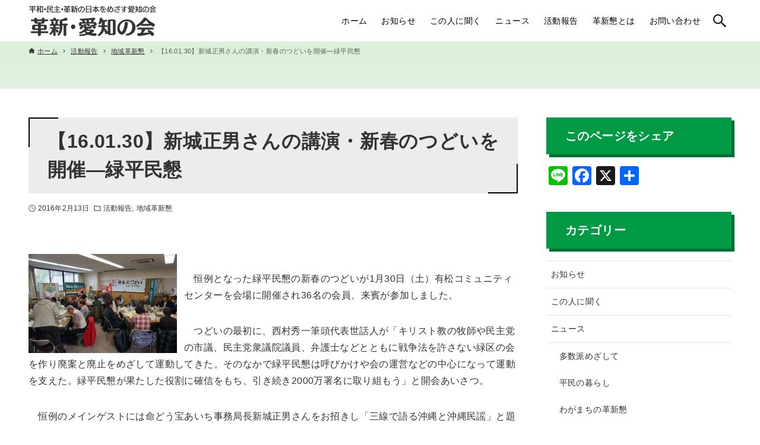

--- FILE ---
content_type: text/html; charset=UTF-8
request_url: https://kakushin-aichi.jp/action/2016/02/13/1545.html
body_size: 12172
content:
<!DOCTYPE html>
<html lang="ja" data-loaded="false" data-scrolled="false" data-drawer="closed" data-drawer-move="fade" data-sidebar="on">
<head>
<meta charset="utf-8">
<meta name="format-detection" content="telephone=no">
<meta http-equiv="X-UA-Compatible" content="IE=edge">
<meta name="viewport" content="width=device-width, viewport-fit=cover">
<title>【16.01.30】新城正男さんの講演・新春のつどいを開催―緑平民懇 &#8211; 革新・愛知の会</title>
<meta name='robots' content='max-image-preview:large' />
<link rel='dns-prefetch' href='//static.addtoany.com' />
<link rel='stylesheet' id='wp-block-library-css' href='https://kakushin-aichi.jp/2023site/wp-includes/css/dist/block-library/style.min.css?ver=6.5.7' type='text/css' media='all' />
<link rel='stylesheet' id='arkhe-main-style-css' href='https://kakushin-aichi.jp/2023site/wp-content/themes/arkhe/dist/css/main.css?ver=3.12.0' type='text/css' media='all' />
<style id='arkhe-main-style-inline-css' type='text/css'>
:root{--ark-width--container:1200px;--ark-width--article:1200px;--ark-width--article--slim:960px;--ark-alignwide_ex_width:100px;--ark-color--main:#111;--ark-color--text:#333;--ark-color--link:#0d77d9;--ark-color--bg:#fff;--ark-color--gray:#f7f7f7;--ark-thumb_ratio:100%;--ark-color--header_bg:#ffffff;--ark-color--header_txt:#000000;--ark-logo_size--sp:40px;--ark-logo_size--pc:54px;--ark-color--footer_bg:#109100;--ark-color--footer_txt:#ffffff;}@media (max-width: 1404px ) {:root{--ark-alignwide_ex_width:0px}}@media (max-width: 1164px ) {:root{--ark-alignwide_ex_width:0px}}.p-topArea.c-filterLayer::before{background-color:#ffffff;opacity:0.2}
</style>
<link rel='stylesheet' id='arkhe-blocks-front-css' href='https://kakushin-aichi.jp/2023site/wp-content/plugins/arkhe-blocks/dist/css/front.css?ver=2.22.1' type='text/css' media='all' />
<style id='arkhe-blocks-front-inline-css' type='text/css'>
body{--arkb-marker-color:#ffdc40;--arkb-marker-start:1em;--arkb-marker-style:linear-gradient(transparent var(--arkb-marker-start), var(--arkb-marker-color) 0)}
</style>
<link rel='stylesheet' id='arkhe-blocks-accordion-style-css' href='https://kakushin-aichi.jp/2023site/wp-content/plugins/arkhe-blocks/dist/gutenberg/blocks/accordion/index.css?ver=2.22.1' type='text/css' media='all' />
<link rel='stylesheet' id='arkhe-blocks-blog-card-style-css' href='https://kakushin-aichi.jp/2023site/wp-content/plugins/arkhe-blocks/dist/gutenberg/blocks/blog-card/index.css?ver=2.22.1' type='text/css' media='all' />
<link rel='stylesheet' id='arkhe-blocks-button-style-css' href='https://kakushin-aichi.jp/2023site/wp-content/plugins/arkhe-blocks/dist/gutenberg/blocks/button/index.css?ver=2.22.1' type='text/css' media='all' />
<link rel='stylesheet' id='arkhe-blocks-columns-style-css' href='https://kakushin-aichi.jp/2023site/wp-content/plugins/arkhe-blocks/dist/gutenberg/blocks/columns/index.css?ver=2.22.1' type='text/css' media='all' />
<link rel='stylesheet' id='arkhe-blocks-container-style-css' href='https://kakushin-aichi.jp/2023site/wp-content/plugins/arkhe-blocks/dist/gutenberg/blocks/container/index.css?ver=2.22.1' type='text/css' media='all' />
<link rel='stylesheet' id='arkhe-blocks-faq-style-css' href='https://kakushin-aichi.jp/2023site/wp-content/plugins/arkhe-blocks/dist/gutenberg/blocks/faq/index.css?ver=2.22.1' type='text/css' media='all' />
<link rel='stylesheet' id='arkhe-blocks-dl-style-css' href='https://kakushin-aichi.jp/2023site/wp-content/plugins/arkhe-blocks/dist/gutenberg/blocks/dl/index.css?ver=2.22.1' type='text/css' media='all' />
<link rel='stylesheet' id='arkhe-blocks-icon-style-css' href='https://kakushin-aichi.jp/2023site/wp-content/plugins/arkhe-blocks/dist/gutenberg/blocks/icon/index.css?ver=2.22.1' type='text/css' media='all' />
<link rel='stylesheet' id='arkhe-blocks-notice-style-css' href='https://kakushin-aichi.jp/2023site/wp-content/plugins/arkhe-blocks/dist/gutenberg/blocks/notice/index.css?ver=2.22.1' type='text/css' media='all' />
<link rel='stylesheet' id='arkhe-blocks-section-style-css' href='https://kakushin-aichi.jp/2023site/wp-content/plugins/arkhe-blocks/dist/gutenberg/blocks/section/index.css?ver=2.22.1' type='text/css' media='all' />
<link rel='stylesheet' id='arkhe-blocks-section-heading-style-css' href='https://kakushin-aichi.jp/2023site/wp-content/plugins/arkhe-blocks/dist/gutenberg/blocks/section-heading/index.css?ver=2.22.1' type='text/css' media='all' />
<link rel='stylesheet' id='arkhe-blocks-step-style-css' href='https://kakushin-aichi.jp/2023site/wp-content/plugins/arkhe-blocks/dist/gutenberg/blocks/step/index.css?ver=2.22.1' type='text/css' media='all' />
<link rel='stylesheet' id='arkhe-blocks-tab-style-css' href='https://kakushin-aichi.jp/2023site/wp-content/plugins/arkhe-blocks/dist/gutenberg/blocks/tab/index.css?ver=2.22.1' type='text/css' media='all' />
<link rel='stylesheet' id='arkhe-blocks-timeline-style-css' href='https://kakushin-aichi.jp/2023site/wp-content/plugins/arkhe-blocks/dist/gutenberg/blocks/timeline/index.css?ver=2.22.1' type='text/css' media='all' />
<link rel='stylesheet' id='arkhe-blocks-toc-style-css' href='https://kakushin-aichi.jp/2023site/wp-content/plugins/arkhe-blocks/dist/gutenberg/blocks/toc/index.css?ver=2.22.1' type='text/css' media='all' />
<style id='global-styles-inline-css' type='text/css'>
body{--wp--preset--color--black: #000000;--wp--preset--color--cyan-bluish-gray: #abb8c3;--wp--preset--color--white: #ffffff;--wp--preset--color--pale-pink: #f78da7;--wp--preset--color--vivid-red: #cf2e2e;--wp--preset--color--luminous-vivid-orange: #ff6900;--wp--preset--color--luminous-vivid-amber: #fcb900;--wp--preset--color--light-green-cyan: #7bdcb5;--wp--preset--color--vivid-green-cyan: #00d084;--wp--preset--color--pale-cyan-blue: #8ed1fc;--wp--preset--color--vivid-cyan-blue: #0693e3;--wp--preset--color--vivid-purple: #9b51e0;--wp--preset--color--ark-main: var(--ark-color--main);--wp--preset--color--ark-text: var(--ark-color--text);--wp--preset--color--ark-link: var(--ark-color--link);--wp--preset--color--ark-bg: var(--ark-color--bg);--wp--preset--color--ark-gray: var(--ark-color--gray);--wp--preset--gradient--vivid-cyan-blue-to-vivid-purple: linear-gradient(135deg,rgba(6,147,227,1) 0%,rgb(155,81,224) 100%);--wp--preset--gradient--light-green-cyan-to-vivid-green-cyan: linear-gradient(135deg,rgb(122,220,180) 0%,rgb(0,208,130) 100%);--wp--preset--gradient--luminous-vivid-amber-to-luminous-vivid-orange: linear-gradient(135deg,rgba(252,185,0,1) 0%,rgba(255,105,0,1) 100%);--wp--preset--gradient--luminous-vivid-orange-to-vivid-red: linear-gradient(135deg,rgba(255,105,0,1) 0%,rgb(207,46,46) 100%);--wp--preset--gradient--very-light-gray-to-cyan-bluish-gray: linear-gradient(135deg,rgb(238,238,238) 0%,rgb(169,184,195) 100%);--wp--preset--gradient--cool-to-warm-spectrum: linear-gradient(135deg,rgb(74,234,220) 0%,rgb(151,120,209) 20%,rgb(207,42,186) 40%,rgb(238,44,130) 60%,rgb(251,105,98) 80%,rgb(254,248,76) 100%);--wp--preset--gradient--blush-light-purple: linear-gradient(135deg,rgb(255,206,236) 0%,rgb(152,150,240) 100%);--wp--preset--gradient--blush-bordeaux: linear-gradient(135deg,rgb(254,205,165) 0%,rgb(254,45,45) 50%,rgb(107,0,62) 100%);--wp--preset--gradient--luminous-dusk: linear-gradient(135deg,rgb(255,203,112) 0%,rgb(199,81,192) 50%,rgb(65,88,208) 100%);--wp--preset--gradient--pale-ocean: linear-gradient(135deg,rgb(255,245,203) 0%,rgb(182,227,212) 50%,rgb(51,167,181) 100%);--wp--preset--gradient--electric-grass: linear-gradient(135deg,rgb(202,248,128) 0%,rgb(113,206,126) 100%);--wp--preset--gradient--midnight: linear-gradient(135deg,rgb(2,3,129) 0%,rgb(40,116,252) 100%);--wp--preset--font-size--small: .9rem;--wp--preset--font-size--medium: 20px;--wp--preset--font-size--large: 1.25rem;--wp--preset--font-size--x-large: 42px;--wp--preset--font-size--xsmall: .75rem;--wp--preset--font-size--normal: 1rem;--wp--preset--font-size--xlarge: 1.5rem;--wp--preset--font-size--xxlarge: 2rem;--wp--preset--font-size--huge: 2.75rem;--wp--preset--spacing--20: 0.44rem;--wp--preset--spacing--30: 0.67rem;--wp--preset--spacing--40: 1rem;--wp--preset--spacing--50: 1.5rem;--wp--preset--spacing--60: 2.25rem;--wp--preset--spacing--70: 3.38rem;--wp--preset--spacing--80: 5.06rem;--wp--preset--shadow--natural: 6px 6px 9px rgba(0, 0, 0, 0.2);--wp--preset--shadow--deep: 12px 12px 50px rgba(0, 0, 0, 0.4);--wp--preset--shadow--sharp: 6px 6px 0px rgba(0, 0, 0, 0.2);--wp--preset--shadow--outlined: 6px 6px 0px -3px rgba(255, 255, 255, 1), 6px 6px rgba(0, 0, 0, 1);--wp--preset--shadow--crisp: 6px 6px 0px rgba(0, 0, 0, 1);}:where(.is-layout-flex){gap: 0.5em;}:where(.is-layout-grid){gap: 0.5em;}body .is-layout-flex{display: flex;}body .is-layout-flex{flex-wrap: wrap;align-items: center;}body .is-layout-flex > *{margin: 0;}body .is-layout-grid{display: grid;}body .is-layout-grid > *{margin: 0;}:where(.wp-block-columns.is-layout-flex){gap: 2em;}:where(.wp-block-columns.is-layout-grid){gap: 2em;}:where(.wp-block-post-template.is-layout-flex){gap: 1.25em;}:where(.wp-block-post-template.is-layout-grid){gap: 1.25em;}.has-black-color{color: var(--wp--preset--color--black) !important;}.has-cyan-bluish-gray-color{color: var(--wp--preset--color--cyan-bluish-gray) !important;}.has-white-color{color: var(--wp--preset--color--white) !important;}.has-pale-pink-color{color: var(--wp--preset--color--pale-pink) !important;}.has-vivid-red-color{color: var(--wp--preset--color--vivid-red) !important;}.has-luminous-vivid-orange-color{color: var(--wp--preset--color--luminous-vivid-orange) !important;}.has-luminous-vivid-amber-color{color: var(--wp--preset--color--luminous-vivid-amber) !important;}.has-light-green-cyan-color{color: var(--wp--preset--color--light-green-cyan) !important;}.has-vivid-green-cyan-color{color: var(--wp--preset--color--vivid-green-cyan) !important;}.has-pale-cyan-blue-color{color: var(--wp--preset--color--pale-cyan-blue) !important;}.has-vivid-cyan-blue-color{color: var(--wp--preset--color--vivid-cyan-blue) !important;}.has-vivid-purple-color{color: var(--wp--preset--color--vivid-purple) !important;}.has-black-background-color{background-color: var(--wp--preset--color--black) !important;}.has-cyan-bluish-gray-background-color{background-color: var(--wp--preset--color--cyan-bluish-gray) !important;}.has-white-background-color{background-color: var(--wp--preset--color--white) !important;}.has-pale-pink-background-color{background-color: var(--wp--preset--color--pale-pink) !important;}.has-vivid-red-background-color{background-color: var(--wp--preset--color--vivid-red) !important;}.has-luminous-vivid-orange-background-color{background-color: var(--wp--preset--color--luminous-vivid-orange) !important;}.has-luminous-vivid-amber-background-color{background-color: var(--wp--preset--color--luminous-vivid-amber) !important;}.has-light-green-cyan-background-color{background-color: var(--wp--preset--color--light-green-cyan) !important;}.has-vivid-green-cyan-background-color{background-color: var(--wp--preset--color--vivid-green-cyan) !important;}.has-pale-cyan-blue-background-color{background-color: var(--wp--preset--color--pale-cyan-blue) !important;}.has-vivid-cyan-blue-background-color{background-color: var(--wp--preset--color--vivid-cyan-blue) !important;}.has-vivid-purple-background-color{background-color: var(--wp--preset--color--vivid-purple) !important;}.has-black-border-color{border-color: var(--wp--preset--color--black) !important;}.has-cyan-bluish-gray-border-color{border-color: var(--wp--preset--color--cyan-bluish-gray) !important;}.has-white-border-color{border-color: var(--wp--preset--color--white) !important;}.has-pale-pink-border-color{border-color: var(--wp--preset--color--pale-pink) !important;}.has-vivid-red-border-color{border-color: var(--wp--preset--color--vivid-red) !important;}.has-luminous-vivid-orange-border-color{border-color: var(--wp--preset--color--luminous-vivid-orange) !important;}.has-luminous-vivid-amber-border-color{border-color: var(--wp--preset--color--luminous-vivid-amber) !important;}.has-light-green-cyan-border-color{border-color: var(--wp--preset--color--light-green-cyan) !important;}.has-vivid-green-cyan-border-color{border-color: var(--wp--preset--color--vivid-green-cyan) !important;}.has-pale-cyan-blue-border-color{border-color: var(--wp--preset--color--pale-cyan-blue) !important;}.has-vivid-cyan-blue-border-color{border-color: var(--wp--preset--color--vivid-cyan-blue) !important;}.has-vivid-purple-border-color{border-color: var(--wp--preset--color--vivid-purple) !important;}.has-vivid-cyan-blue-to-vivid-purple-gradient-background{background: var(--wp--preset--gradient--vivid-cyan-blue-to-vivid-purple) !important;}.has-light-green-cyan-to-vivid-green-cyan-gradient-background{background: var(--wp--preset--gradient--light-green-cyan-to-vivid-green-cyan) !important;}.has-luminous-vivid-amber-to-luminous-vivid-orange-gradient-background{background: var(--wp--preset--gradient--luminous-vivid-amber-to-luminous-vivid-orange) !important;}.has-luminous-vivid-orange-to-vivid-red-gradient-background{background: var(--wp--preset--gradient--luminous-vivid-orange-to-vivid-red) !important;}.has-very-light-gray-to-cyan-bluish-gray-gradient-background{background: var(--wp--preset--gradient--very-light-gray-to-cyan-bluish-gray) !important;}.has-cool-to-warm-spectrum-gradient-background{background: var(--wp--preset--gradient--cool-to-warm-spectrum) !important;}.has-blush-light-purple-gradient-background{background: var(--wp--preset--gradient--blush-light-purple) !important;}.has-blush-bordeaux-gradient-background{background: var(--wp--preset--gradient--blush-bordeaux) !important;}.has-luminous-dusk-gradient-background{background: var(--wp--preset--gradient--luminous-dusk) !important;}.has-pale-ocean-gradient-background{background: var(--wp--preset--gradient--pale-ocean) !important;}.has-electric-grass-gradient-background{background: var(--wp--preset--gradient--electric-grass) !important;}.has-midnight-gradient-background{background: var(--wp--preset--gradient--midnight) !important;}.has-small-font-size{font-size: var(--wp--preset--font-size--small) !important;}.has-medium-font-size{font-size: var(--wp--preset--font-size--medium) !important;}.has-large-font-size{font-size: var(--wp--preset--font-size--large) !important;}.has-x-large-font-size{font-size: var(--wp--preset--font-size--x-large) !important;}
.wp-block-navigation a:where(:not(.wp-element-button)){color: inherit;}
:where(.wp-block-post-template.is-layout-flex){gap: 1.25em;}:where(.wp-block-post-template.is-layout-grid){gap: 1.25em;}
:where(.wp-block-columns.is-layout-flex){gap: 2em;}:where(.wp-block-columns.is-layout-grid){gap: 2em;}
.wp-block-pullquote{font-size: 1.5em;line-height: 1.6;}
</style>
<link rel='stylesheet' id='child-css' href='https://kakushin-aichi.jp/2023site/wp-content/themes/arkhe_child/css/child.css?ver=3.7.0' type='text/css' media='all' />
<link rel='stylesheet' id='addtoany-css' href='https://kakushin-aichi.jp/2023site/wp-content/plugins/add-to-any/addtoany.min.css?ver=1.16' type='text/css' media='all' />
<script type="text/javascript" id="addtoany-core-js-before">
/* <![CDATA[ */
window.a2a_config=window.a2a_config||{};a2a_config.callbacks=[];a2a_config.overlays=[];a2a_config.templates={};a2a_localize = {
	Share: "共有",
	Save: "ブックマーク",
	Subscribe: "購読",
	Email: "メール",
	Bookmark: "ブックマーク",
	ShowAll: "すべて表示する",
	ShowLess: "小さく表示する",
	FindServices: "サービスを探す",
	FindAnyServiceToAddTo: "追加するサービスを今すぐ探す",
	PoweredBy: "Powered by",
	ShareViaEmail: "メールでシェアする",
	SubscribeViaEmail: "メールで購読する",
	BookmarkInYourBrowser: "ブラウザにブックマーク",
	BookmarkInstructions: "このページをブックマークするには、 Ctrl+D または \u2318+D を押下。",
	AddToYourFavorites: "お気に入りに追加",
	SendFromWebOrProgram: "任意のメールアドレスまたはメールプログラムから送信",
	EmailProgram: "メールプログラム",
	More: "詳細&#8230;",
	ThanksForSharing: "共有ありがとうございます !",
	ThanksForFollowing: "フォローありがとうございます !"
};
/* ]]> */
</script>
<script type="text/javascript" defer src="https://static.addtoany.com/menu/page.js" id="addtoany-core-js"></script>
<script type="text/javascript" src="https://kakushin-aichi.jp/2023site/wp-includes/js/jquery/jquery.min.js?ver=3.7.1" id="jquery-core-js"></script>
<script type="text/javascript" src="https://kakushin-aichi.jp/2023site/wp-includes/js/jquery/jquery-migrate.min.js?ver=3.4.1" id="jquery-migrate-js"></script>
<script type="text/javascript" defer src="https://kakushin-aichi.jp/2023site/wp-content/plugins/add-to-any/addtoany.min.js?ver=1.1" id="addtoany-jquery-js"></script>
<link rel="https://api.w.org/" href="https://kakushin-aichi.jp/wp-json/" /><link rel="alternate" type="application/json" href="https://kakushin-aichi.jp/wp-json/wp/v2/posts/1545" /><link rel="alternate" type="application/json+oembed" href="https://kakushin-aichi.jp/wp-json/oembed/1.0/embed?url=https%3A%2F%2Fkakushin-aichi.jp%2Faction%2F2016%2F02%2F13%2F1545.html" />
<link rel="alternate" type="text/xml+oembed" href="https://kakushin-aichi.jp/wp-json/oembed/1.0/embed?url=https%3A%2F%2Fkakushin-aichi.jp%2Faction%2F2016%2F02%2F13%2F1545.html&#038;format=xml" />
<link rel="icon" href="https://kakushin-aichi.jp/2023site/wp-content/uploads/2023/08/icon.png" sizes="32x32" />
<link rel="icon" href="https://kakushin-aichi.jp/2023site/wp-content/uploads/2023/08/icon.png" sizes="192x192" />
<link rel="apple-touch-icon" href="https://kakushin-aichi.jp/2023site/wp-content/uploads/2023/08/icon.png" />
<meta name="msapplication-TileImage" content="https://kakushin-aichi.jp/2023site/wp-content/uploads/2023/08/icon.png" />
</head>
<body class="post-template-default single single-post postid-1545 single-format-standard wp-custom-logo">
<a class="skip-link screen-reader-text" href="#main_content">コンテンツへスキップ</a><!-- Start: #wrapper -->
<div id="wrapper" class="l-wrapper">
<header id="header" class="l-header" data-logo="left" data-btns="rr-rl" data-has-drawer="sp" data-has-search="both" data-pcfix="1" data-spfix="1">
		<div class="l-header__body l-container">
		<div class="l-header__drawerBtn">
	<button class="c-iconBtn -menuBtn u-flex--c" data-onclick="toggleMenu" aria-label="メニューボタン">
		<div class="c-iconBtn__icon">
			<svg version="1.1" xmlns="http://www.w3.org/2000/svg" class="arkhe-svg-menu __open" width="1em" height="1em" viewBox="0 0 40 40" role="img" aria-hidden="true" focusable="false"><path d="M37.8 21.4h-35.6c-0.1 0-0.2-0.1-0.2-0.2v-2.4c0-0.1 0.1-0.2 0.2-0.2h35.6c0.1 0 0.2 0.1 0.2 0.2v2.4c0 0.1-0.1 0.2-0.2 0.2z"></path><path d="M37.8 11.7h-35.6c-0.1 0-0.2-0.1-0.2-0.2v-2.4c0-0.1 0.1-0.2 0.2-0.2h35.6c0.1 0 0.2 0.1 0.2 0.2v2.4c0 0.2-0.1 0.2-0.2 0.2z"></path><path d="M37.8 31.1h-35.6c-0.1 0-0.2-0.1-0.2-0.2v-2.4c0-0.1 0.1-0.2 0.2-0.2h35.6c0.1 0 0.2 0.1 0.2 0.2v2.4c0 0.1-0.1 0.2-0.2 0.2z"></path></svg>			<svg version="1.1" xmlns="http://www.w3.org/2000/svg" class="arkhe-svg-close __close" width="1em" height="1em" viewBox="0 0 40 40" role="img" aria-hidden="true" focusable="false"><path d="M33 35l-28-28c-0.1-0.1-0.1-0.2 0-0.3l1.7-1.7c0.1-0.1 0.2-0.1 0.3 0l28 28c0.1 0.1 0.1 0.2 0 0.3l-1.7 1.7c-0.1 0.1-0.2 0.1-0.3 0z"></path><path d="M35 7l-28 28c-0.1 0.1-0.2 0.1-0.3 0l-1.7-1.7c-0.1-0.1-0.1-0.2 0-0.3l28-28c0.1-0.1 0.2-0.1 0.3 0l1.7 1.7c0.1 0.1 0.1 0.2 0 0.3z"></path></svg>		</div>
			</button>
</div>
		<div class="l-header__left">
					</div>
		<div class="l-header__center">
			<div class="l-header__logo has-image"><a href="https://kakushin-aichi.jp/" class="c-headLogo" rel="home"><img width="280" height="70"  src="https://kakushin-aichi.jp/2023site/wp-content/uploads/2023/09/sitetitle.png" alt="革新・愛知の会" class="c-headLogo__img" sizes="(max-width: 999px) 50vw, 800px" decoding="async" loading="eager" ></a></div>		</div>
		<div class="l-header__right">
			<nav id="gnav" class="c-gnavWrap">
	<ul class="c-gnav">
		<li id="2143" class="menu-item menu-item-type-custom menu-item-object-custom menu-item-2143 c-gnav__li"><a href="/" class="c-gnav__a"><span class="__mainText">ホーム</span></a></li><li id="2142" class="menu-item menu-item-type-taxonomy menu-item-object-category menu-item-2142 c-gnav__li"><a href="https://kakushin-aichi.jp/category/news" class="c-gnav__a"><span class="__mainText">お知らせ</span></a></li><li id="3098" class="menu-item menu-item-type-taxonomy menu-item-object-category menu-item-3098 c-gnav__li"><a href="https://kakushin-aichi.jp/category/interview" class="c-gnav__a"><span class="__mainText">この人に聞く</span></a></li><li id="3097" class="menu-item menu-item-type-taxonomy menu-item-object-category menu-item-3097 c-gnav__li"><a href="https://kakushin-aichi.jp/category/people" class="c-gnav__a"><span class="__mainText">ニュース</span><small class="__subText">月1回発行している全国革新懇ニュースと革新・愛知の会ニュースを年以上発行してきました。 ニュースを読めば「革新懇運動の魅力と今」がわかります。毎号巻頭には、県内各地の著名人・活動家などのインタビューを掲載。地域・職場・青年革新懇の取り組み紹介や、賛同団体の紹介、県内で開催された集会・学習会なども掲載します。</small></a></li><li id="42" class="menu-item menu-item-type-taxonomy menu-item-object-category current-post-ancestor current-menu-parent current-post-parent menu-item-42 c-gnav__li"><a href="https://kakushin-aichi.jp/category/action" class="c-gnav__a"><span class="__mainText">活動報告</span></a></li><li id="35" class="menu-item menu-item-type-post_type menu-item-object-page menu-item-35 c-gnav__li"><a href="https://kakushin-aichi.jp/about" class="c-gnav__a"><span class="__mainText">革新懇とは</span></a></li><li id="32" class="menu-item menu-item-type-post_type menu-item-object-page menu-item-32 c-gnav__li"><a href="https://kakushin-aichi.jp/contact" class="c-gnav__a"><span class="__mainText">お問い合わせ</span></a></li>	</ul>
</nav>
		</div>
		<div class="l-header__searchBtn">
	<button class="c-iconBtn u-flex--c" data-onclick="toggleSearch" aria-label="検索ボタン">
		<span class="c-iconBtn__icon"><svg version="1.1" xmlns="http://www.w3.org/2000/svg" class="arkhe-svg-search" width="1em" height="1em" viewBox="0 0 40 40" role="img" aria-hidden="true" focusable="false"><path d="M37.8 34.8l-11.9-11.2c1.8-2.3 2.9-5.1 2.9-8.2 0-7.4-6-13.4-13.4-13.4s-13.4 6-13.4 13.4 6 13.4 13.4 13.4c3.1 0 5.9-1.1 8.2-2.8l11.2 11.9c0.2 0.2 1.3 0.2 1.5 0l1.5-1.5c0.3-0.3 0.3-1.4 0-1.6zM15.4 25.5c-5.6 0-10.2-4.5-10.2-10.1s4.6-10.2 10.2-10.2 10.2 4.6 10.2 10.2-4.6 10.1-10.2 10.1z"></path></svg></span>
			</button>
</div>
		<div id="drawer_menu" class="p-drawer">
	<div class="p-drawer__inner">
		<div class="p-drawer__body">
						<div class="p-drawer__nav">
				<ul class="c-drawerNav">
					<li id="2143" class="menu-item menu-item-type-custom menu-item-object-custom menu-item-2143 c-drawerNav__li"><a href="/" class="c-drawerNav__a"><span class="__mainText">ホーム</span></a></li><li id="2142" class="menu-item menu-item-type-taxonomy menu-item-object-category menu-item-2142 c-drawerNav__li"><a href="https://kakushin-aichi.jp/category/news" class="c-drawerNav__a"><span class="__mainText">お知らせ</span></a></li><li id="3098" class="menu-item menu-item-type-taxonomy menu-item-object-category menu-item-3098 c-drawerNav__li"><a href="https://kakushin-aichi.jp/category/interview" class="c-drawerNav__a"><span class="__mainText">この人に聞く</span></a></li><li id="3097" class="menu-item menu-item-type-taxonomy menu-item-object-category menu-item-3097 c-drawerNav__li"><a href="https://kakushin-aichi.jp/category/people" class="c-drawerNav__a"><span class="__mainText">ニュース</span><small class="__subText">月1回発行している全国革新懇ニュースと革新・愛知の会ニュースを年以上発行してきました。 ニュースを読めば「革新懇運動の魅力と今」がわかります。毎号巻頭には、県内各地の著名人・活動家などのインタビューを掲載。地域・職場・青年革新懇の取り組み紹介や、賛同団体の紹介、県内で開催された集会・学習会なども掲載します。</small></a></li><li id="42" class="menu-item menu-item-type-taxonomy menu-item-object-category current-post-ancestor current-menu-parent current-post-parent menu-item-42 c-drawerNav__li"><a href="https://kakushin-aichi.jp/category/action" class="c-drawerNav__a"><span class="__mainText">活動報告</span></a></li><li id="35" class="menu-item menu-item-type-post_type menu-item-object-page menu-item-35 c-drawerNav__li"><a href="https://kakushin-aichi.jp/about" class="c-drawerNav__a"><span class="__mainText">革新懇とは</span></a></li><li id="32" class="menu-item menu-item-type-post_type menu-item-object-page menu-item-32 c-drawerNav__li"><a href="https://kakushin-aichi.jp/contact" class="c-drawerNav__a"><span class="__mainText">お問い合わせ</span></a></li>				</ul>
			</div>
						<button type="button" class="p-drawer__close c-modalClose u-flex--aic" data-onclick="toggleMenu">
				<svg version="1.1" xmlns="http://www.w3.org/2000/svg" class="arkhe-svg-close" width="1em" height="1em" viewBox="0 0 40 40" role="img" aria-hidden="true" focusable="false"><path d="M33 35l-28-28c-0.1-0.1-0.1-0.2 0-0.3l1.7-1.7c0.1-0.1 0.2-0.1 0.3 0l28 28c0.1 0.1 0.1 0.2 0 0.3l-1.7 1.7c-0.1 0.1-0.2 0.1-0.3 0z"></path><path d="M35 7l-28 28c-0.1 0.1-0.2 0.1-0.3 0l-1.7-1.7c-0.1-0.1-0.1-0.2 0-0.3l28-28c0.1-0.1 0.2-0.1 0.3 0l1.7 1.7c0.1 0.1 0.1 0.2 0 0.3z"></path></svg>閉じる			</button>
		</div>
	</div>
</div>
	</div>
</header>
	<div id="content" class="l-content">
		<div id="breadcrumb" class="p-breadcrumb">
	<ol class="p-breadcrumb__list l-container">
		<li class="p-breadcrumb__item">
			<a href="https://kakushin-aichi.jp/" class="p-breadcrumb__text">
				<svg version="1.1" xmlns="http://www.w3.org/2000/svg" class="arkhe-svg-home" width="1em" height="1em" viewBox="0 0 40 40" role="img" aria-hidden="true" focusable="false"><path d="M16.2,36.3v-7.8h7.8v7.8h9.8V20.7H37c0.9,0,1.3-1.1,0.5-1.7L21.3,4.2c-0.7-0.7-1.9-0.7-2.6,0L2.3,18.9 c-0.7,0.5-0.3,1.7,0.5,1.7h3.3v15.7C6.2,36.3,16.2,36.3,16.2,36.3z" /></svg>				<span>ホーム</span>
			</a>
		</li>
		<li class="p-breadcrumb__item"><a href="https://kakushin-aichi.jp/category/action" class="p-breadcrumb__text"><span>活動報告</span></a></li><li class="p-breadcrumb__item"><a href="https://kakushin-aichi.jp/category/action/area" class="p-breadcrumb__text"><span>地域革新懇</span></a></li><li class="p-breadcrumb__item"><span class="p-breadcrumb__text u-color-thin">【16.01.30】新城正男さんの講演・新春のつどいを開催―緑平民懇</span></li>	</ol>
</div>
		<div class="l-content__body l-container">
	<main id="main_content" class="l-main l-article">
		<article class="l-main__body p-entry post-1545 post type-post status-publish format-standard has-post-thumbnail hentry category-action category-area" data-postid="1545">
			<header class="p-entry__head">
	<div class="p-entry__title c-pageTitle">
	<h1 class="c-pageTitle__main">【16.01.30】新城正男さんの講演・新春のつどいを開催―緑平民懇</h1>
</div>
<div class="c-postMetas u-flex--aicw">
	<div class="c-postTimes u-flex--aicw">
		<time class="c-postTimes__item u-flex--aic -posted" datetime="2016-02-13"><svg version="1.1" xmlns="http://www.w3.org/2000/svg" class="arkhe-svg-posted c-postMetas__icon" width="1em" height="1em" viewBox="0 0 40 40" role="img" aria-hidden="true" focusable="false"><path d="M21,18.5v-9C21,9.2,20.8,9,20.5,9h-2C18.2,9,18,9.2,18,9.5v12c0,0.3,0.2,0.5,0.5,0.5h10c0.3,0,0.5-0.2,0.5-0.5v-2 c0-0.3-0.2-0.5-0.5-0.5h-7C21.2,19,21,18.8,21,18.5z"/><path d="M20,39C9.5,39,1,30.5,1,20S9.5,1,20,1s19,8.5,19,19S30.5,39,20,39z M20,3.8C11.1,3.8,3.8,11.1,3.8,20S11.1,36.2,20,36.2 S36.2,28.9,36.2,20S28.9,3.8,20,3.8z"/></svg>2016年2月13日</time>	</div>
	<div class="c-postTerms u-flex--aicw">
			<div class="c-postTerms__item -category u-flex--aicw">
			<svg version="1.1" xmlns="http://www.w3.org/2000/svg" class="arkhe-svg-folder c-postMetas__icon" width="1em" height="1em" viewBox="0 0 40 40" role="img" aria-hidden="true" focusable="false"><path d="M15.2,8l3.6,3.6H35V32H5V8H15.2 M16.4,5H2v30h36V8.6H20L16.4,5L16.4,5z"/></svg>							<a class="c-postTerms__link" href="https://kakushin-aichi.jp/category/action" data-cat-id="4">活動報告</a>
							<a class="c-postTerms__link" href="https://kakushin-aichi.jp/category/action/area" data-cat-id="19">地域革新懇</a>
					</div>
			</div>
</div>
</header>
<div class="c-postContent p-entry__content"><p><img decoding="async" class="img_l" src="https://kakushin-aichi.jp/bt/btimg/ct7/1918.jpg" alt="&nbsp;" hspace="5" vspace="5" /><br />
　恒例となった緑平民懇の新春のつどいが1月30日（土）有松コミュニティセンターを会場に開催され36名の会員、来賓が参加しました。</p>
<p>　つどいの最初に、西村秀一筆頭代表世話人が「キリスト教の牧師や民主党の市議、民主党衆議院議員、弁護士などとともに戦争法を許さない緑区の会を作り廃案と廃止をめざして運動してきた。そのなかで緑平民懇は呼びかけや会の運営などの中心になって運動を支えた。緑平民懇が果たした役割に確信をもち、引き続き2000万署名に取り組もう」と開会あいさつ。</p>
<p>　恒例のメインゲストには命どう宝あいち事務局長新城正男さんをお招きし「三線で語る沖縄と沖縄民謡」と題して、１、翁長知事の陳述書をもとに琉球の時代からの沖縄の歴史、アメリカ統治下の沖縄、２、そして今沖縄で起きていること、３、新基地をいかに断念させるかについて語っていただいた。そして自ら三線を奏で沖縄民謡を唄っていただいた。</p>
<p>　二部の懇親会は、室生昇さんの乾杯の音頭ではじまり、民主党衆議院議員近藤昭一事務所の成川秘書が「昨年の戦争法をめぐる運動では大変お世話になりました。民主党は難しい面もあるが、みなさんの要望にお応えするために引き続きがんばりたい」と連帯のあいさつ。</p>
<p>　用意されたお酒を飲み、おいしいお寿司などを食しながら暫し和やかに懇談。途中、鈴村晴子さんのあでやかな日本舞踊が新春気分を盛り上げてくれました。</p>
<p>　新春のつどい恒例の「全員参加の自己紹介と一言発言」では、昨年の戦争法案をめぐるたたかいと２０００万署名の取り組みの決意、映画望郷の鐘上映運動を成功させた経験、区政協力委員長として住民運動に関わってきた経験など一人一人から様々な発言が続き、参加者の交流と親睦が深まったつどいとなりました。</p>
<p>　参加者からは、「新城さんの話をもっと聞きたかった。」「自分の目標を決めて２０００万署名に取り組む。」「昨年の戦争法をたたかったことで、民主党議員の秘書も参加するなど幅が拡がった。」などの意見が寄せられました。</p>
<p>　今年の新春のつどいがめざした、会員どうしの親睦を深めることで運動のエネルギーを蓄え、地域で地道に活動する革新懇へ、運動のかけ橋の役割を担いうる平民懇へ・・少し接近できたつどいとなりました。</p>
<div class="addtoany_share_save_container addtoany_content addtoany_content_bottom"><div class="addtoany_header">このページをシェア</div><div class="a2a_kit a2a_kit_size_32 addtoany_list" data-a2a-url="https://kakushin-aichi.jp/action/2016/02/13/1545.html" data-a2a-title="【16.01.30】新城正男さんの講演・新春のつどいを開催―緑平民懇"><a class="a2a_button_line" href="https://www.addtoany.com/add_to/line?linkurl=https%3A%2F%2Fkakushin-aichi.jp%2Faction%2F2016%2F02%2F13%2F1545.html&amp;linkname=%E3%80%9016.01.30%E3%80%91%E6%96%B0%E5%9F%8E%E6%AD%A3%E7%94%B7%E3%81%95%E3%82%93%E3%81%AE%E8%AC%9B%E6%BC%94%E3%83%BB%E6%96%B0%E6%98%A5%E3%81%AE%E3%81%A4%E3%81%A9%E3%81%84%E3%82%92%E9%96%8B%E5%82%AC%E2%80%95%E7%B7%91%E5%B9%B3%E6%B0%91%E6%87%87" title="Line" rel="nofollow noopener" target="_blank"></a><a class="a2a_button_facebook" href="https://www.addtoany.com/add_to/facebook?linkurl=https%3A%2F%2Fkakushin-aichi.jp%2Faction%2F2016%2F02%2F13%2F1545.html&amp;linkname=%E3%80%9016.01.30%E3%80%91%E6%96%B0%E5%9F%8E%E6%AD%A3%E7%94%B7%E3%81%95%E3%82%93%E3%81%AE%E8%AC%9B%E6%BC%94%E3%83%BB%E6%96%B0%E6%98%A5%E3%81%AE%E3%81%A4%E3%81%A9%E3%81%84%E3%82%92%E9%96%8B%E5%82%AC%E2%80%95%E7%B7%91%E5%B9%B3%E6%B0%91%E6%87%87" title="Facebook" rel="nofollow noopener" target="_blank"></a><a class="a2a_button_x" href="https://www.addtoany.com/add_to/x?linkurl=https%3A%2F%2Fkakushin-aichi.jp%2Faction%2F2016%2F02%2F13%2F1545.html&amp;linkname=%E3%80%9016.01.30%E3%80%91%E6%96%B0%E5%9F%8E%E6%AD%A3%E7%94%B7%E3%81%95%E3%82%93%E3%81%AE%E8%AC%9B%E6%BC%94%E3%83%BB%E6%96%B0%E6%98%A5%E3%81%AE%E3%81%A4%E3%81%A9%E3%81%84%E3%82%92%E9%96%8B%E5%82%AC%E2%80%95%E7%B7%91%E5%B9%B3%E6%B0%91%E6%87%87" title="X" rel="nofollow noopener" target="_blank"></a><a class="a2a_dd addtoany_share_save addtoany_share" href="https://www.addtoany.com/share"></a></div></div></div><footer class="p-entry__foot">
	<div class="c-postMetas u-flex--aicw">
	<div class="c-postTerms u-flex--aicw">
			<div class="c-postTerms__item -category u-flex--aicw">
			<svg version="1.1" xmlns="http://www.w3.org/2000/svg" class="arkhe-svg-folder c-postMetas__icon" width="1em" height="1em" viewBox="0 0 40 40" role="img" aria-hidden="true" focusable="false"><path d="M15.2,8l3.6,3.6H35V32H5V8H15.2 M16.4,5H2v30h36V8.6H20L16.4,5L16.4,5z"/></svg>							<a class="c-postTerms__link" href="https://kakushin-aichi.jp/category/action" data-cat-id="4">活動報告</a>
							<a class="c-postTerms__link" href="https://kakushin-aichi.jp/category/action/area" data-cat-id="19">地域革新懇</a>
					</div>
			</div>
</div>
<ul class="c-pnNav">
	<li class="c-pnNav__item -prev">
		<a href="https://kakushin-aichi.jp/action/2016/02/13/1544.html" rel="http://prev" class="c-pnNav__link u-flex--aic"><svg version="1.1" xmlns="http://www.w3.org/2000/svg" class="arkhe-svg-chevron-left c-pnNav__svg" width="1em" height="1em" viewBox="0 0 40 40" role="img" aria-hidden="true" focusable="false"><path d="M27,32l-2.1,2.1L11.1,20.3c-0.2-0.2-0.2-0.5,0-0.7L24.9,5.9L27,8L16,20L27,32z"/></svg><span class="c-pnNav__title">【16.01.19】19の日宣伝―蒲郡まちづくり学校がスーパー前で</span></a>	</li>
	<li class="c-pnNav__item -next">
		<a href="https://kakushin-aichi.jp/action/2016/02/13/1546.html" rel="http://next" class="c-pnNav__link u-flex--aic"><svg version="1.1" xmlns="http://www.w3.org/2000/svg" class="arkhe-svg-chevron-right c-pnNav__svg" width="1em" height="1em" viewBox="0 0 40 40" role="img" aria-hidden="true" focusable="false"><path d="M13,8l2.1-2.1l13.8,13.8c0.2,0.2,0.2,0.5,0,0.7L15.1,34.1L13,32l11-12L13,8z"/></svg><span class="c-pnNav__title">【16.0１.17】新春ハイキング　金華山～伊奈波神社―オール名鉄革新懇</span></a>	</li>
</ul>
</footer>
		</article>
	</main>
<aside id="sidebar" class="l-sidebar">
	<div id="a2a_share_save_widget-2" class="c-widget widget_a2a_share_save_widget"><div class="c-widget__title -side">このページをシェア</div><div class="a2a_kit a2a_kit_size_32 addtoany_list"><a class="a2a_button_line" href="https://www.addtoany.com/add_to/line?linkurl=https%3A%2F%2Fkakushin-aichi.jp%2Faction%2F2016%2F02%2F13%2F1545.html&amp;linkname=%E3%80%9016.01.30%E3%80%91%E6%96%B0%E5%9F%8E%E6%AD%A3%E7%94%B7%E3%81%95%E3%82%93%E3%81%AE%E8%AC%9B%E6%BC%94%E3%83%BB%E6%96%B0%E6%98%A5%E3%81%AE%E3%81%A4%E3%81%A9%E3%81%84%E3%82%92%E9%96%8B%E5%82%AC%E2%80%95%E7%B7%91%E5%B9%B3%E6%B0%91%E6%87%87" title="Line" rel="nofollow noopener" target="_blank"></a><a class="a2a_button_facebook" href="https://www.addtoany.com/add_to/facebook?linkurl=https%3A%2F%2Fkakushin-aichi.jp%2Faction%2F2016%2F02%2F13%2F1545.html&amp;linkname=%E3%80%9016.01.30%E3%80%91%E6%96%B0%E5%9F%8E%E6%AD%A3%E7%94%B7%E3%81%95%E3%82%93%E3%81%AE%E8%AC%9B%E6%BC%94%E3%83%BB%E6%96%B0%E6%98%A5%E3%81%AE%E3%81%A4%E3%81%A9%E3%81%84%E3%82%92%E9%96%8B%E5%82%AC%E2%80%95%E7%B7%91%E5%B9%B3%E6%B0%91%E6%87%87" title="Facebook" rel="nofollow noopener" target="_blank"></a><a class="a2a_button_x" href="https://www.addtoany.com/add_to/x?linkurl=https%3A%2F%2Fkakushin-aichi.jp%2Faction%2F2016%2F02%2F13%2F1545.html&amp;linkname=%E3%80%9016.01.30%E3%80%91%E6%96%B0%E5%9F%8E%E6%AD%A3%E7%94%B7%E3%81%95%E3%82%93%E3%81%AE%E8%AC%9B%E6%BC%94%E3%83%BB%E6%96%B0%E6%98%A5%E3%81%AE%E3%81%A4%E3%81%A9%E3%81%84%E3%82%92%E9%96%8B%E5%82%AC%E2%80%95%E7%B7%91%E5%B9%B3%E6%B0%91%E6%87%87" title="X" rel="nofollow noopener" target="_blank"></a><a class="a2a_dd addtoany_share_save addtoany_share" href="https://www.addtoany.com/share"></a></div></div><div id="tkp_widget_select_taxonomy_category-3" class="c-widget tkp_widget_select_taxonomy_category"><div class="c-widget__title -side">カテゴリー</div>			<ul>	<li class="cat-item cat-item-1"><a href="https://kakushin-aichi.jp/category/news">お知らせ</a>
</li>
	<li class="cat-item cat-item-6"><a href="https://kakushin-aichi.jp/category/interview">この人に聞く</a>
</li>
	<li class="cat-item cat-item-38"><a href="https://kakushin-aichi.jp/category/people">ニュース</a>
<ul class='children'>
	<li class="cat-item cat-item-7"><a href="https://kakushin-aichi.jp/category/people/majority">多数派めざして</a>
</li>
	<li class="cat-item cat-item-8"><a href="https://kakushin-aichi.jp/category/people/commons">平民の暮らし</a>
</li>
	<li class="cat-item cat-item-9"><a href="https://kakushin-aichi.jp/category/people/wagamati">わがまちの革新懇</a>
</li>
	<li class="cat-item cat-item-10"><a href="https://kakushin-aichi.jp/category/people/chikagoro">近ごろ思うこと</a>
</li>
	<li class="cat-item cat-item-11"><a href="https://kakushin-aichi.jp/category/people/osusume">私のおすすめ</a>
</li>
	<li class="cat-item cat-item-12"><a href="https://kakushin-aichi.jp/category/people/culture">文化のすすめ</a>
</li>
</ul>
</li>
	<li class="cat-item cat-item-4"><a href="https://kakushin-aichi.jp/category/action">活動報告</a>
<ul class='children'>
	<li class="cat-item cat-item-41"><a href="https://kakushin-aichi.jp/category/action/category-41">市民と野党の共闘</a>
</li>
	<li class="cat-item cat-item-13"><a href="https://kakushin-aichi.jp/category/action/aichi">革新・愛知の会の活動</a>
</li>
	<li class="cat-item cat-item-22"><a href="https://kakushin-aichi.jp/category/action/course">運動方針、活動経過報告</a>
</li>
	<li class="cat-item cat-item-28"><a href="https://kakushin-aichi.jp/category/action/library">資料（署名、議員名簿など）・宣伝素材</a>
</li>
	<li class="cat-item cat-item-25"><a href="https://kakushin-aichi.jp/category/action/public">出版物紹介</a>
</li>
	<li class="cat-item cat-item-19"><a href="https://kakushin-aichi.jp/category/action/area">地域革新懇</a>
</li>
	<li class="cat-item cat-item-18"><a href="https://kakushin-aichi.jp/category/action/work">職場革新懇</a>
</li>
	<li class="cat-item cat-item-21"><a href="https://kakushin-aichi.jp/category/action/bunya">分野別革新懇</a>
</li>
	<li class="cat-item cat-item-20"><a href="https://kakushin-aichi.jp/category/action/youth">青年ネット</a>
</li>
	<li class="cat-item cat-item-27"><a href="https://kakushin-aichi.jp/category/action/toukou">投稿コーナー</a>
</li>
	<li class="cat-item cat-item-29"><a href="https://kakushin-aichi.jp/category/action/hitoiki">ほっと　一息</a>
</li>
	<li class="cat-item cat-item-23"><a href="https://kakushin-aichi.jp/category/action/kyoudou">憲法改悪反対共同センター</a>
</li>
	<li class="cat-item cat-item-24"><a href="https://kakushin-aichi.jp/category/action/kenpo">連続憲法講座</a>
</li>
	<li class="cat-item cat-item-16"><a href="https://kakushin-aichi.jp/category/action/ct_31">東日本震災　関連記事</a>
</li>
</ul>
</li>
</ul>
		</div><div id="widget_sp_image-10" class="c-widget widget_sp_image"><a href="https://kakushin-aichi.jp/contact" target="_self" class="widget_sp_image-image-link"><img width="265" height="54" alt="ニュースのお申込み" class="attachment-full aligncenter" style="max-width: 100%;" src="https://kakushin-aichi.jp/2023site/wp-content/uploads/2023/09/btn-contact.png" /></a></div><div id="widget_sp_image-6" class="c-widget widget_sp_image"><a href="https://kakushin-aichi.jp/access" target="_self" class="widget_sp_image-image-link"><img width="265" height="54" alt="交通アクセス" class="attachment-full aligncenter" style="max-width: 100%;" src="https://kakushin-aichi.jp/2023site/wp-content/uploads/2023/08/btn-access.png" /></a></div><div id="widget_sp_image-4" class="c-widget widget_sp_image"><a href="https://kakushinkon.org/" target="_blank" class="widget_sp_image-image-link"><img width="269" height="66" alt="全国革新懇" class="attachment-full aligncenter" style="max-width: 100%;" src="https://kakushin-aichi.jp/2023site/wp-content/uploads/2023/07/bnr-kakushinkon.png" /></a></div><div id="widget_sp_image-8" class="c-widget widget_sp_image"><a href="https://www.kyodo-center.jp/" target="_blank" class="widget_sp_image-image-link"><img width="269" height="66" alt="憲法を守り・いかす共同センター" class="attachment-full aligncenter" style="max-width: 100%;" src="https://kakushin-aichi.jp/2023site/wp-content/uploads/2023/09/bnr-kyodo-center.jp_.png" /></a></div><div id="widget_sp_image-9" class="c-widget widget_sp_image"><a href="http://sogakari.com/" target="_blank" class="widget_sp_image-image-link"><img width="269" height="66" alt="戦争させない・９条壊すな！総がかり行動" class="attachment-full aligncenter" style="max-width: 100%;" src="https://kakushin-aichi.jp/2023site/wp-content/uploads/2023/09/bnr-sogakari.com_.png" /></a></div><div id="custom_html-2" class="widget_text c-widget widget_custom_html"><div class="textwidget custom-html-widget"><div id="fb-root"></div>
<script async defer crossorigin="anonymous" src="https://connect.facebook.net/ja_JP/sdk.js#xfbml=1&version=v18.0" nonce="OTdxSHaz"></script>

<div class="fb-page" data-href="https://www.facebook.com/profile.php?id=61552015540041" data-tabs="timeline" data-width="" data-height="" data-small-header="true" data-adapt-container-width="true" data-hide-cover="false" data-show-facepile="false"><blockquote cite="https://www.facebook.com/profile.php?id=61552015540041" class="fb-xfbml-parse-ignore"><a href="https://www.facebook.com/profile.php?id=61552015540041">革新・愛知の会</a></blockquote></div>
</div></div></aside>
	</div><!-- End: l-content__body -->
	</div><!-- End: l-content -->
<footer id="footer" class="l-footer">
	<div class="l-footer__inner">
									<div class="l-footer__widgets">
				<div class="l-container">
											<div class="w-footer -widget1">
							<div id="text-2" class="c-widget widget_text">			<div class="textwidget"><p class="has-text-align-center"><strong><span style="font-size: 107%;">革新・愛知の会</span></strong></p>
<p class="has-text-align-center">〒456-0006<br />
名古屋市熱田区沢下町9-7　労働会館東館３０６<br />TEL：052-872-6918　FAX：052-872-6919</p>
<p class="has-text-align-center"><a class="to_access" href="https://kakushin-aichi.jp/access">アクセス</a></p>
</div>
		</div>						</div>
														</div>
			</div>
				<div class="l-footer__foot">
			<div class="l-container">
												<p class="c-copyright">
					© 革新・愛知の会.				</p>
							</div>
		</div>
			</div>
</footer>
	<div class="p-fixBtnWrap">
		<div id="pagetop" class="c-fixBtn -pagetop u-flex--c" data-onclick="pageTop" role="button" aria-label="To top">
			<svg version="1.1" xmlns="http://www.w3.org/2000/svg" class="arkhe-svg-chevron-up c-fixBtn__icon" width="20" height="20" viewBox="0 0 40 40" role="img" aria-hidden="true" focusable="false"><path d="M8,27l-2.1-2.1l13.8-13.8c0.2-0.2,0.5-0.2,0.7,0l13.8,13.8L32,27L20,16L8,27z"/></svg>		</div>
	</div>
<div id="search_modal" class="c-modal p-searchModal">
	<div class="c-overlay" data-onclick="toggleSearch"></div>
	<div class="p-searchModal__inner">
		<form role="search" method="get" class="c-searchForm" action="https://kakushin-aichi.jp/" role="search">
	<input type="text" value="" name="s" class="c-searchForm__s s" placeholder="検索..." aria-label="検索ワード">
	<button type="submit" class="c-searchForm__submit u-flex--c" value="search" aria-label="検索ボタン">
		<svg version="1.1" xmlns="http://www.w3.org/2000/svg" class="arkhe-svg-search" width="1em" height="1em" viewBox="0 0 40 40" role="img" aria-hidden="true" focusable="false"><path d="M37.8 34.8l-11.9-11.2c1.8-2.3 2.9-5.1 2.9-8.2 0-7.4-6-13.4-13.4-13.4s-13.4 6-13.4 13.4 6 13.4 13.4 13.4c3.1 0 5.9-1.1 8.2-2.8l11.2 11.9c0.2 0.2 1.3 0.2 1.5 0l1.5-1.5c0.3-0.3 0.3-1.4 0-1.6zM15.4 25.5c-5.6 0-10.2-4.5-10.2-10.1s4.6-10.2 10.2-10.2 10.2 4.6 10.2 10.2-4.6 10.1-10.2 10.1z"></path></svg>	</button>
</form>
		<button type="button" class="p-searchModal__close c-modalClose u-flex--aic" data-onclick="toggleSearch">
			<svg version="1.1" xmlns="http://www.w3.org/2000/svg" class="arkhe-svg-close" width="1em" height="1em" viewBox="0 0 40 40" role="img" aria-hidden="true" focusable="false"><path d="M33 35l-28-28c-0.1-0.1-0.1-0.2 0-0.3l1.7-1.7c0.1-0.1 0.2-0.1 0.3 0l28 28c0.1 0.1 0.1 0.2 0 0.3l-1.7 1.7c-0.1 0.1-0.2 0.1-0.3 0z"></path><path d="M35 7l-28 28c-0.1 0.1-0.2 0.1-0.3 0l-1.7-1.7c-0.1-0.1-0.1-0.2 0-0.3l28-28c0.1-0.1 0.2-0.1 0.3 0l1.7 1.7c0.1 0.1 0.1 0.2 0 0.3z"></path></svg>閉じる		</button>
	</div>
</div>
<div class="p-drawerUnderlayer" data-onclick="toggleMenu"></div>
</div>
<!-- End: #wrapper-->
<div class="l-scrollObserver" aria-hidden="true"></div><script type="text/javascript" id="arkhe-main-script-js-extra">
/* <![CDATA[ */
var arkheVars = {"homeUrl":"https:\/\/kakushin-aichi.jp\/","isFixHeadPC":"1","isFixHeadSP":"1","fixGnav":"","smoothScroll":"on"};
/* ]]> */
</script>
<script type="text/javascript" src="https://kakushin-aichi.jp/2023site/wp-content/themes/arkhe/dist/js/main.js?ver=3.12.0" id="arkhe-main-script-js"></script>

<!-- Arkhe Blocks -->
<noscript><style>[data-arkb-linkbox]{cursor:auto}[data-arkb-link][aria-hidden="true"]{visibility:visible;color:transparent;z-index:0;width:100%;height:100%;pointer-events:auto}a.arkb-boxLink__title{text-decoration:underline}</style></noscript>
<!-- / Arkhe Blocks -->
</body>
</html>


--- FILE ---
content_type: text/css
request_url: https://kakushin-aichi.jp/2023site/wp-content/themes/arkhe_child/css/child.css?ver=3.7.0
body_size: 1787
content:
@charset "UTF-8";
/* CSS Document */
/* line 3, ../scss/child.scss */
.l-content {
  background-color: white;
  background-image: linear-gradient(180deg, #DBEFD9 0%, #ffffff 375px, #ffffff 100%); }

/* line 7, ../scss/child.scss */
.home .l-content {
  padding-top: 3rem; }

/* line 10, ../scss/child.scss */
.page .l-content {
  background-image: linear-gradient(180deg, #DBEFD9 150px, #ffffff 525px, #ffffff 100%); }

/* line 14, ../scss/child.scss */
.l-content__body.l-container {
  background-color: white;
  padding-top: 3rem;
  padding-bottom: 2rem; }

/* line 19, ../scss/child.scss */
.home .l-content__body.l-container {
  margin-top: 0; }

/* line 23, ../scss/child.scss */
h2.headline,
.p-page__title,
.p-archive__title,
.c-widget__title {
  padding: 1rem 2rem;
  color: #fff;
  background: #094;
  -webkit-box-shadow: 5px 5px 0 #007032;
  box-shadow: 5px 5px 0 #007032; }

/* entry */
/* line 36, ../scss/child.scss */
.p-entry__title {
  padding: 1em 2em;
  position: relative;
  text-align: justify;
  background-color: #ECECEC; }
  /* line 41, ../scss/child.scss */
  .p-entry__title:before, .p-entry__title:after {
    position: absolute;
    content: ''; }
  /* line 46, ../scss/child.scss */
  .p-entry__title:after {
    top: 0;
    left: 0;
    width: 50px;
    height: 50px;
    border-top: 2px solid #000;
    border-left: 2px solid #000; }
  /* line 54, ../scss/child.scss */
  .p-entry__title:before {
    right: 0;
    bottom: 0;
    width: 50px;
    height: 50px;
    border-right: 2px solid #000;
    border-bottom: 2px solid #000; }

/* line 64, ../scss/child.scss */
.shadow {
  text-shadow: 0 1px 0 #777, 0 3px 0 #777, 0 4px 10px rgba(0, 0, 0, 0.4); }

/* line 70, ../scss/child.scss */
.p-entry__content h2 {
  padding: 1rem;
  border-top: 2px solid #000;
  border-bottom: 2px solid #000; }

/* line 79, ../scss/child.scss */
.headline + ul {
  margin-top: 2rem; }

/* line 83, ../scss/child.scss */
.p-postList.-type-list .p-postList__item {
  padding: 0.5rem; }
  /* line 85, ../scss/child.scss */
  .p-postList.-type-list .p-postList__item:hover, .p-postList.-type-list .p-postList__item:active, .p-postList.-type-list .p-postList__item:focus {
    background-color: aliceblue; }

/* line 90, ../scss/child.scss */
.tkp_widget_select_taxonomy_category ul {
  border-bottom: var(--ark-menulist_border);
  border-top: var(--ark-menulist_border);
  list-style-type: none;
  padding: 0; }
  /* line 95, ../scss/child.scss */
  .tkp_widget_select_taxonomy_category ul li {
    border-bottom: var(--ark-menulist_border);
    line-height: 1.5;
    margin: 0 !important;
    position: relative; }
    /* line 101, ../scss/child.scss */
    .tkp_widget_select_taxonomy_category ul li:last-child .children {
      border-top: rgba(51, 51, 51, 0.25);
      border-top-style: solid;
      border-top-width: 1px; }
  /* line 108, ../scss/child.scss */
  .tkp_widget_select_taxonomy_category ul a {
    color: inherit;
    display: block;
    font-size: var(--ark-nav_fz, 1em);
    padding: var(--ark-nav-padding--Y, 0.75rem) var(--ark-nav-padding--R, 0.5rem) var(--ark-nav-padding--Y, 0.75rem) var(--ark-nav-padding--L, 0.5rem);
    position: relative;
    text-decoration: none; }
  /* line 117, ../scss/child.scss */
  .tkp_widget_select_taxonomy_category ul .children li {
    border-bottom: none; }
  /* line 120, ../scss/child.scss */
  .tkp_widget_select_taxonomy_category ul .children a {
    padding-left: 1.5em; }

/* line 127, ../scss/child.scss */
.wpcf7 p {
  margin-bottom: 1em; }
/* line 130, ../scss/child.scss */
.wpcf7 input[type="text"], .wpcf7 input[type="email"], .wpcf7 textarea {
  width: 95%; }
/* line 133, ../scss/child.scss */
.wpcf7 input[type="submit"] {
  font-size: 115%;
  font-weight: 700;
  background-color: rgba(0, 112, 50, 0.2);
  /*			background-color: #007032;
  			color: white;
  		&[disabled="disabled"] {
  			background-color: #ddd;
  			color: #666;
  		}*/ }

/* line 147, ../scss/child.scss */
nav .c-gnav small.__subText {
  display: none; }

/* line 152, ../scss/child.scss */
.to_access {
  padding: 0.25em 0.5em;
  color: green !important;
  text-decoration: none;
  background-color: white;
  border-radius: 0.5em; }

/* line 159, ../scss/child.scss */
.mt-0 {
  margin-top: 0;
  padding-left: 3.5em; }

/* line 163, ../scss/child.scss */
.req {
  color: darkred;
  font-weight: bold; }

/* # 画像回り込み指定 */
/* line 170, ../scss/child.scss */
.img_l {
  display: block;
  float: left;
  margin-right: 12px; }

/* line 175, ../scss/child.scss */
.img_r {
  display: block;
  float: right;
  margin-left: 12px; }

/* line 180, ../scss/child.scss */
.img_c {
  clear: both;
  display: block;
  margin: 5px auto;
  text-align: center; }

/* # テキスト修飾 */
/* line 187, ../scss/child.scss */
.strike {
  text-decoration: line-through; }

/* line 190, ../scss/child.scss */
.u {
  text-decoration: underline; }

/* line 193, ../scss/child.scss */
.txcenter {
  text-align: center;
  display: block; }

/* line 197, ../scss/child.scss */
.txleft {
  text-align: left;
  display: block; }

/* line 201, ../scss/child.scss */
.txright {
  text-align: right;
  display: block; }

/* line 205, ../scss/child.scss */
.f-size115 {
  font-size: 115%; }

/* line 208, ../scss/child.scss */
.f-size108 {
  font-size: 108%; }

/* line 211, ../scss/child.scss */
.f-size095 {
  font-size: 95%; }

/* line 214, ../scss/child.scss */
.f-size085 {
  font-size: 85%; }

/* # 色定義 */
/* line 218, ../scss/child.scss */
.blue {
  color: blue; }

/* line 221, ../scss/child.scss */
.darkblue {
  color: #00008C; }

/* line 224, ../scss/child.scss */
.green {
  color: green; }

/* line 227, ../scss/child.scss */
.red {
  color: red; }

/* line 230, ../scss/child.scss */
.vermillion {
  color: #CC0033; }
